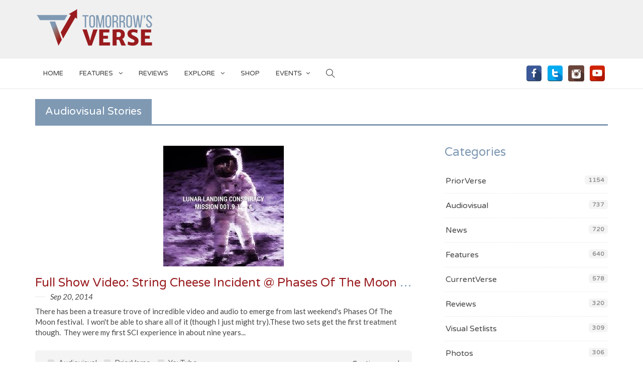

--- FILE ---
content_type: text/html; charset=UTF-8
request_url: https://tomorrowsverse.com/stories/category-71/page-38/
body_size: 10102
content:
<!doctype html>
<!--[if lt IE 7]>      <html class="no-js lt-ie9 lt-ie8 lt-ie7" lang=""> <![endif]-->
<!--[if IE 7]>         <html class="no-js lt-ie9 lt-ie8" lang=""> <![endif]-->
<!--[if IE 8]>         <html class="no-js lt-ie9" lang=""> <![endif]-->
<!--[if gt IE 8]><!--> <html class="no-js" lang=""> <!--<![endif]-->
<head>
	<base href="https://tomorrowsverse.com/" />
    <title>Tomorrow's Verse - Stories list by category</title> 
    <meta name="Copyright" content="Copyright Tomorrow's Verse 2016. All Rights Reserved.">
    <meta charset="utf-8" />
	<meta http-equiv="X-UA-Compatible" content="IE=edge,chrome=1">
    <meta name="viewport" content="width=device-width, initial-scale=1">
    
        	<meta name="author" content="Tomorrow's Verse">
            
    <meta http-equiv="content-type" content="text/html;charset=utf-8" />
<meta name="content-language" content="en" />
<meta name="robots" content="index, follow" /> 
    	<!-- FAVICON -->
        <link rel="apple-touch-icon" sizes="57x57" href="/apple-touch-icon-57x57.png">
        <link rel="apple-touch-icon" sizes="60x60" href="/apple-touch-icon-60x60.png">
        <link rel="apple-touch-icon" sizes="72x72" href="/apple-touch-icon-72x72.png">
        <link rel="apple-touch-icon" sizes="76x76" href="/apple-touch-icon-76x76.png">
        <link rel="apple-touch-icon" sizes="114x114" href="/apple-touch-icon-114x114.png">
        <link rel="apple-touch-icon" sizes="120x120" href="/apple-touch-icon-120x120.png">
        <link rel="apple-touch-icon" sizes="144x144" href="/apple-touch-icon-144x144.png">
        <link rel="apple-touch-icon" sizes="152x152" href="/apple-touch-icon-152x152.png">
        <link rel="apple-touch-icon" sizes="180x180" href="/apple-touch-icon-180x180.png">
        <link rel="icon" type="image/png" href="/favicon-32x32.png" sizes="32x32">
        <link rel="icon" type="image/png" href="/favicon-194x194.png" sizes="194x194">
        <link rel="icon" type="image/png" href="/favicon-96x96.png" sizes="96x96">
        <link rel="icon" type="image/png" href="/android-chrome-192x192.png" sizes="192x192">
        <link rel="icon" type="image/png" href="/favicon-16x16.png" sizes="16x16">
        <link rel="manifest" href="/manifest.json">
        <link rel="mask-icon" href="/safari-pinned-tab.svg" color="#5bbad5">
        <meta name="msapplication-TileColor" content="#da532c">
        <meta name="msapplication-TileImage" content="/mstile-144x144.png">
        <meta name="theme-color" content="#ffffff">
        <meta name="google-site-verification" content="k33Y36Pyco3uLmMYb-tbu4PvM_Mv33e2hwiJpZWK0Mc" />
                        <!-- FAVICON -->
        
                
         
                        
        
        
    	 
    	    	 
    	 
		 
		 
		
		
		
	<link href="https://tomorrowsverse.com/css/public/bootstrap.min.css" media="screen" rel="stylesheet" type="text/css" />
<link href="https://tomorrowsverse.com/css/public/font-icons.css" media="screen" rel="stylesheet" type="text/css" />
<link href="https://tomorrowsverse.com/css/public/jquery.bxslider.css" media="screen" rel="stylesheet" type="text/css" />
<link href="https://tomorrowsverse.com/css/public/styles.css?ver=1.0.3" media="screen" rel="stylesheet" type="text/css" />
<link href="https://tomorrowsverse.com/css/public/animation/animation.css" media="screen" rel="stylesheet" type="text/css" />
<link href="https://tomorrowsverse.com/css/public/queries.css" media="screen" rel="stylesheet" type="text/css" />	<link rel="stylesheet" href="//code.jquery.com/ui/1.12.1/themes/base/jquery-ui.css">
    <style type="text/css">
        .ui-autocomplete { height: 200px; overflow-y: scroll; overflow-x: hidden; width: 360px; padding-top: 20px;}
        
    </style>
	<script src="https://tomorrowsverse.com/js/public/modernizr-2.8.3-respond-1.4.2.min.js"></script>
   	<script src="http://ajax.googleapis.com/ajax/libs/jquery/1.11.2/jquery.min.js"></script>
    <script>window.jQuery || document.write('<script src="https://tomorrowsverse.com/js/public/jquery-1.11.2.min.js"><\/script>')</script>

<!-- Facebook Pixel Code -->
<script>
!function(f,b,e,v,n,t,s){if(f.fbq)return;n=f.fbq=function(){n.callMethod?
n.callMethod.apply(n,arguments):n.queue.push(arguments)};if(!f._fbq)f._fbq=n;
n.push=n;n.loaded=!0;n.version='2.0';n.queue=[];t=b.createElement(e);t.async=!0;
t.src=v;s=b.getElementsByTagName(e)[0];s.parentNode.insertBefore(t,s)}(window,
document,'script','https://connect.facebook.net/en_US/fbevents.js');
fbq('init', '1758700871052315', {
em: 'insert_email_variable,'
});
fbq('track', 'PageView');
fbq('track', 'AddToCart');
fbq('track', 'Purchase', {value: '0.00', currency: 'USD'});
</script>
<noscript><img height="1" width="1" style="display:none"
src="https://www.facebook.com/tr?id=1758700871052315&ev=PageView&noscript=1"
/></noscript>
<!-- DO NOT MODIFY -->
<!-- End Facebook Pixel Code -->

</head>
	<body>
<script>
(function(i,s,o,g,r,a,m){i['GoogleAnalyticsObject']=r;i[r]=i[r]||function(){
  (i[r].q=i[r].q||[]).push(arguments)},i[r].l=1*new Date();a=s.createElement(o),
m=s.getElementsByTagName(o)[0];a.async=1;a.src=g;m.parentNode.insertBefore(a,m)
})(window,document,'script','https://www.google-analytics.com/analytics.js','ga');

  ga('create', 'UA-12430193-1', 'auto');
  ga('send', 'pageview');

</script>
   	    <header class="main-header">
        
        <div class="logo-area">
            <div class="container">
                <div class="row">
                <div class="col-sm-4">
                    <a href="https://tomorrowsverse.com/" class="logo"><img src="https://tomorrowsverse.com/images/public/logo-large.png" alt="Tomorrow's Verse"/></a>
                </div>
                
                <div class="col-sm-8 text-right">
					<script src="//ap.lijit.com/www/delivery/fpi.js?z=517387&width=728&height=90"></script>                     
                </div>
                </div>
            </div>
        </div>
        
    	

<nav class="navbar navbar-default no-border-radius dropdown-onhover no-border" id="main_navbar" role="navigation">
    		<div class="container">
    			<!-- Brand and toggle get grouped for better mobile display -->
    			<div class="navbar-header">
    				<button type="button" class="navbar-toggle" data-toggle="collapse" data-target="#navbar-collapse-1">
    				<span class="sr-only">Toggle navigation</span>
    				<span class="icon-bar"></span><span class="icon-bar"></span><span class="icon-bar"></span>
    				</button>
    				<a class="navbar-brand" href="https://tomorrowsverse.com/"><img src="https://tomorrowsverse.com/images/public/logo-icon.png" alt="Tomorrow's Verse"/></a>
    			</div>

    			<div class="collapse navbar-collapse" id="navbar-collapse-1">
    				
    				<ul class="nav navbar-nav navbar-left">
                        <li><a href="https://tomorrowsverse.com/" class="navbar-link navbar-left">Home</a></li>
    					<!-- dropdown default -->
    					
                        <li class="dropdown-short">
                            <a data-toggle="dropdown" href="javascript:void(0);" class="dropdown-toggle" aria-expanded="true">Features <span class="caret"></span></a>
                            <ul class="dropdown-menu">
                                <li><a href="https://tomorrowsverse.com/stories/category-56/page-1/"> RECENT FEATURES</a></li>
                            </ul>
                        </li>

                        <li><a href="https://tomorrowsverse.com/stories/category-5/page-1/" class="navbar-link navbar-left">Reviews</a></li>


    					 <li class="dropdown-short">
	    						<a data-toggle="dropdown" href="javascript:void(0);" class="dropdown-toggle" aria-expanded="true">EXPLORE <span class="caret"></span></a>
	    						<ul class="dropdown-menu">
	    							
		                        <li><a href="https://tomorrowsverse.com/song-statistics/phish-song-statistcs/the-phish-tour-announcement-infographic/" class="navbar-link navbar-left">THE PHISH TOUR ANNOUNCEMENT INFOGRAPHIC</a></li>
		                        <li><a href="https://tomorrowsverse.com/song-statistics/phish-song-statistcs/phish-rotation-infographic/" class="navbar-link navbar-left">THE PHISH ROTATION INFOGRAPHIC</a></li>
		                        <li><a href="https://tomorrowsverse.com/song-statistics/widespread-panic-song-statistics/widespread-panic-halloween-cover-debuts-chart/" class="navbar-link navbar-left">WIDESPREAD PANIC HALLOWEEN COVER DEBUTS CHART</a></li>

                                <li><a href="https://tomorrowsverse.com/stories/category-104/page-1/" class="navbar-link navbar-left">PHOTOS</a></li>
                                <li><a href="https://tomorrowsverse.com/stories/category-71/page-1/" class="navbar-link navbar-left">AUDIO</a></li>
	    						</ul>
	    					</li>  

                         <li><a href="https://tomorrowsverse.com/shop/" class="navbar-link navbar-left">SHOP <span class="hidden-sm hidden-md hidden-lg">Shopping Cart</span></a></li>
                        <li class="dropdown-short">
                            <a data-toggle="dropdown" href="javascript:void(0);" class="dropdown-toggle" aria-expanded="true">EVENTS<span class="caret"></span></a>
                            <ul class="dropdown-menu">
                                <li><a href="https://tomorrowsverse.com/events/">EVENTS</a></li>
                                <li><a href="https://tomorrowsverse.com/face-value-tickets/">TICKETS</a></li>
                                <li><a href="https://tomorrowsverse.com/events/contests-shows/"> CONTESTS</a></li>
                                <!-- <li><a href="https://tomorrowsverse.com/venues/"> VENUES</a></li> -->
                            </ul>
                        </li>   
                        <!-- <li class="dropdown-short">
    						<a data-toggle="dropdown" href="javascript:void(0);" class="dropdown-toggle" aria-expanded="true"><i class="ti-lock hidden-lg hidden-md" style="font-size:18px; position:relative; top:3px;"></i>&nbsp;<span class="hidden-sm">Account</span><span class="caret"></span></a>
    						<ul class="dropdown-menu">
    						    							<li><a href="https://tomorrowsverse.com/login/">SIGN IN</a></li>
    							<li><a href="https://tomorrowsverse.com/register/">SIGN UP</a></li>
    							<li><a href="https://tomorrowsverse.com/forgot-password/">FORGOT PASSWORD?</a></li>
    						    						</ul>
    					</li> -->
    					<li class="dropdown-grid">
                            <a data-toggle="dropdown" href="javascript:;" class="dropdown-toggle"><i class="ti-search" style="font-size: 18px; position: relative; line-height: 22px; top: 4px;"></i> <span class="hidden-sm hidden-md hidden-lg">Search</span> <span class="caret hidden-sm hidden-md hidden-lg"></span></a>
                            <div class="dropdown-grid-wrapper" role="menu">
                              <div class="dropdown-menu col-sm-4 col-lg-4">
                                <form class="no-margin" method="get" id="form_search" action="https://tomorrowsverse.com/search/">
                                  <div class="input-group">
                                     
                                    <input type="text" name="s" class="form-control" id="search" placeholder="Insert min 3 char for auto-suggest" autocomplete="off" value="">
                                      <span class="input-group-btn"><button class="btn btn-default" type="submit">Search!</button></span>
                                      
                                  </div>
                                </form>
                              </div>
                            </div>
                          </li>
                        
    				</ul>
    				<ul class="nav navbar-nav navbar-right hidden-sm visible-lg">
                        <li class="social-link"><a class="navbar-link navbar-left" target="_blank" href="https://www.facebook.com/tomorrowsverse/"><img src="https://tomorrowsverse.com/images/public/social-facebook.png"/></a></li>
                        <li class="social-link"><a class="navbar-link navbar-left" target="_blank" href="https://twitter.com/tomorrowsverse"><img src="https://tomorrowsverse.com/images/public/social-twitter.png"/></a></li>
                        <li class="social-link"><a target="_blank" class="navbar-link navbar-left" href="http://instagram.com/tomorrowsverse"><img src="https://tomorrowsverse.com/images/public/social-instagram.png"/></a></li>
                        <li class="social-link"><a class="navbar-link navbar-left" target="_blank" href="https://www.youtube.com/channel/UCjdgAK_ZvNHWx5KnHk1hVoQ"><img src="https://tomorrowsverse.com/images/public/social-youtube.png"/></a></li>
                        
    				</ul>
    			</div>
    		</div>
    	</nav>    </header>
    
<div class="modal fade" id="subscribe-modal" tabindex="-1" role="dialog" aria-labelledby="subscribe-modal-label" style="display:none;">
  <div class="modal-dialog" role="document">
    <div class="modal-content">
      <div class="modal-body">
      <button type="button" class="close" data-dismiss="modal" aria-label="Close"><span aria-hidden="true">&times;</span></button>
      <div class="subscribe-modal-wrap">
      <div class="section-title-home clearfix">
       <h2>The Barn Presents is now </h2>
      </div>
        <!-- Begin MailChimp Signup Form -->
        <img src="https://tomorrowsverse.com/images/public/logo-large.png" alt="Tomorrow's Verse" />
        <div id="mc_embed_signup">
        <form action="//thebarnpresents.us2.list-manage.com/subscribe/post?u=0c4487899bdfb23e3c6407598&amp;id=93067145ca" method="post" id="mc-embedded-subscribe-form" name="mc-embedded-subscribe-form" class="validate" target="_blank" novalidate>
            <div id="mc_embed_signup_scroll">
            <label for="mce-EMAIL">Subscribe To The Tomorrow's Verse Newsletter</label>
            <div class="input-group">
   
            <input type="email" value="" name="EMAIL" class="email form-control" id="mce-EMAIL" placeholder="Email" required>
            <!-- real people should not fill this in and expect good things - do not remove this or risk form bot signups-->
            <div style="position: absolute; left: -5000px;" aria-hidden="true"><input type="text" name="b_0c4487899bdfb23e3c6407598_93067145ca" tabindex="-1" value=""></div>
            <span class="input-group-btn"><input type="submit" value="Subscribe" name="subscribe" id="mc-embedded-subscribe" class="button btn btn-primary"></span>
            </div>
            
                </div><!-- /input-group -->
        </form>
        
        <div class="social-btns">
         <a target="_blank" href="https://www.facebook.com/tomorrowsverse/" class="facebook"> <span class="fa fa-facebook-square"></span> Like us on Facebook </a>
            <a target="_blank" href="https://twitter.com/tomorrowsverse" class="twitter"> <span class="fa fa-twitter-square"></span> Follow us on Twitter </a>
        </div>
        </div>
        </div>
      </div>
    </div>
  </div>
</div>          
	     <section class="content-section">
         <div class="container">
             <div class="section-title clearfix">
             <h2>Audiovisual Stories</h2>
         </div>
             
             
        <div class="row">
           <div class="col-md-8 stories-content">
                       <div class="stories-article">
            	                    <div class="story-image">
                        <a href="https://tomorrowsverse.com/story/full-show-video-string-cheese-incident-phases-of-the-moon-91214-21538.html">  
                        <img src="https://tomorrowsverse.com/upload/stories/21538.jpg" alt="" />
                        </a>
                    </div>
                    
                    <h3><a href="https://tomorrowsverse.com/story/full-show-video-string-cheese-incident-phases-of-the-moon-91214-21538.html">Full Show Video: String Cheese Incident @ Phases Of The Moon 9/12/14</a></h3>  
                    <p class="story-date"> Sep 20, 2014 </p>  
                    
                    <div class="story-description">
                    <p>There has been a treasure trove of incredible video and audio to emerge from last weekend's Phases Of The Moon festival.&nbsp; I won't be able to share all of it (though I just might try).These two sets get the first treatment though.&nbsp; They were my first SCI experience in about nine years...</p>
                    </div>
                    
                    <div class="story-meta clearfix">
                        <p class="genres-sq"><a class="category" href="https://tomorrowsverse.com/stories/category-71/page-1/"><i class="fa fa-square"></i> Audiovisual</a> <a class="category" href="https://tomorrowsverse.com/stories/category-1555/page-1/"><i class="fa fa-square"></i> PriorVerse</a> <a class="category" href="https://tomorrowsverse.com/stories/category-106/page-1/"><i class="fa fa-square"></i> YouTube</a></p>
                        <p class="read-more"><a href="https://tomorrowsverse.com/story/full-show-video-string-cheese-incident-phases-of-the-moon-91214-21538.html"><span class="arrow_carrot-2right"></span> Continue read</a></p>
                    </div>
                </div>
                        <div class="stories-article">
            	                    <div class="story-image">
                        <a href="https://tomorrowsverse.com/story/setlist-photos-recap-billy-bragg-city-winery-91214-21476.html">  
                        <img src="https://tomorrowsverse.com/upload/stories/21476.jpg" alt="" />
                        </a>
                    </div>
                    
                    <h3><a href="https://tomorrowsverse.com/story/setlist-photos-recap-billy-bragg-city-winery-91214-21476.html">Setlist / Photos / Recap: Billy Bragg @ City Winery 9/12/14</a></h3>  
                    <p class="story-date"> Sep 17, 2014 </p>  
                    
                    <div class="story-description">
                    <p>Two Guitars &amp; A Mug Of Tea - Billy Bragg @ City Winery 9/12/14Photos: Heidi Peters | Additional Reporting: Des PetersThe last time Billy Bragg played Chicago's City Winery he brought along his band. This time, he arrived with just two guitars and a mug of tea.Bragg bounded on to stage and after a brief How...</p>
                    </div>
                    
                    <div class="story-meta clearfix">
                        <p class="genres-sq"><a class="category" href="https://tomorrowsverse.com/stories/category-71/page-1/"><i class="fa fa-square"></i> Audiovisual</a> <a class="category" href="https://tomorrowsverse.com/stories/category-56/page-1/"><i class="fa fa-square"></i> Features</a> <a class="category" href="https://tomorrowsverse.com/stories/category-104/page-1/"><i class="fa fa-square"></i> Photos</a> <a class="category" href="https://tomorrowsverse.com/stories/category-1555/page-1/"><i class="fa fa-square"></i> PriorVerse</a> <a class="category" href="https://tomorrowsverse.com/stories/category-5/page-1/"><i class="fa fa-square"></i> Reviews</a></p>
                        <p class="read-more"><a href="https://tomorrowsverse.com/story/setlist-photos-recap-billy-bragg-city-winery-91214-21476.html"><span class="arrow_carrot-2right"></span> Continue read</a></p>
                    </div>
                </div>
                        <div class="stories-article">
            	                    <div class="story-image">
                        <a href="https://tomorrowsverse.com/story/setlist-video-flaming-lips-cover-lucy-in-the-sky-with-diamonds-riot-fest-chicago-91314-21458.html">  
                        <img src="https://tomorrowsverse.com/upload/stories/21458.jpg" alt="" />
                        </a>
                    </div>
                    
                    <h3><a href="https://tomorrowsverse.com/story/setlist-video-flaming-lips-cover-lucy-in-the-sky-with-diamonds-riot-fest-chicago-91314-21458.html">Setlist / Video: Flaming Lips Cover Lucy In The Sky With Diamonds @ Riot Fest Chicago 9/13/14</a></h3>  
                    <p class="story-date"> Sep 15, 2014 </p>  
                    
                    <div class="story-description">
                    <p>The Flaming Lips put an exclamation point on a nine song set at Riot Fest, with a confetti laden, cover of "Lucy In The Sky With Diamonds". Wyatt was on hand to capture the festivities.The set also included a Chemical Brothers cover ("The Golden Path") alongside Lips classics like "Yoshimi" and "Do You Realize?"....</p>
                    </div>
                    
                    <div class="story-meta clearfix">
                        <p class="genres-sq"><a class="category" href="https://tomorrowsverse.com/stories/category-71/page-1/"><i class="fa fa-square"></i> Audiovisual</a> <a class="category" href="https://tomorrowsverse.com/stories/category-1555/page-1/"><i class="fa fa-square"></i> PriorVerse</a> <a class="category" href="https://tomorrowsverse.com/stories/category-106/page-1/"><i class="fa fa-square"></i> YouTube</a></p>
                        <p class="read-more"><a href="https://tomorrowsverse.com/story/setlist-video-flaming-lips-cover-lucy-in-the-sky-with-diamonds-riot-fest-chicago-91314-21458.html"><span class="arrow_carrot-2right"></span> Continue read</a></p>
                    </div>
                </div>
                        <div class="stories-article">
            	                    <div class="story-image">
                        <a href="https://tomorrowsverse.com/story/video-man-rushes-stage-at-widespread-panic-phases-of-the-moon-festival-91414-21401.html">  
                        <img src="https://tomorrowsverse.com/upload/stories/21401.jpg" alt="" />
                        </a>
                    </div>
                    
                    <h3><a href="https://tomorrowsverse.com/story/video-man-rushes-stage-at-widespread-panic-phases-of-the-moon-festival-91414-21401.html">Video: Man Rushes Stage At Widespread Panic @ Phases Of The Moon Festival 9/14/14</a></h3>  
                    <p class="story-date"> Sep 15, 2014 </p>  
                    
                    <div class="story-description">
                    <p>Sure, there were some challenges getting in to the festival earlier in the week, but most folks had settled down and put any frustration behind them.Apparently not this guy, who thought that deep into Panic's Sunday night headlining set was a great time to rush the stage. Here's video via evenstev(which also includes...</p>
                    </div>
                    
                    <div class="story-meta clearfix">
                        <p class="genres-sq"><a class="category" href="https://tomorrowsverse.com/stories/category-71/page-1/"><i class="fa fa-square"></i> Audiovisual</a> <a class="category" href="https://tomorrowsverse.com/stories/category-55/page-1/"><i class="fa fa-square"></i> News</a> <a class="category" href="https://tomorrowsverse.com/stories/category-1555/page-1/"><i class="fa fa-square"></i> PriorVerse</a> <a class="category" href="https://tomorrowsverse.com/stories/category-106/page-1/"><i class="fa fa-square"></i> YouTube</a></p>
                        <p class="read-more"><a href="https://tomorrowsverse.com/story/video-man-rushes-stage-at-widespread-panic-phases-of-the-moon-festival-91414-21401.html"><span class="arrow_carrot-2right"></span> Continue read</a></p>
                    </div>
                </div>
                        <div class="stories-article">
            	                    <div class="story-image">
                        <a href="https://tomorrowsverse.com/story/setlists-photos-string-cheese-incident-lunar-landing-conspiracy-more-phases-of-the-moon-91214-21349.html">  
                        <img src="https://tomorrowsverse.com/upload/stories/21349.jpg" alt="" />
                        </a>
                    </div>
                    
                    <h3><a href="https://tomorrowsverse.com/story/setlists-photos-string-cheese-incident-lunar-landing-conspiracy-more-phases-of-the-moon-91214-21349.html">Setlists / Photos: String Cheese Incident / Lunar Landing Conspiracy & More @ Phases Of The Moon 9/12/14</a></h3>  
                    <p class="story-date"> Sep 13, 2014 </p>  
                    
                    <div class="story-description">
                    <p>The weather has not been kind to the inaugural Phases Of The Moon festival, but there has been some undeniably great moments on stage to put frustrations with logistics at ease.&nbsp; We'll have more on the festival in the coming days but wanted to share the first round of photos and setlists that we...</p>
                    </div>
                    
                    <div class="story-meta clearfix">
                        <p class="genres-sq"><a class="category" href="https://tomorrowsverse.com/stories/category-71/page-1/"><i class="fa fa-square"></i> Audiovisual</a> <a class="category" href="https://tomorrowsverse.com/stories/category-55/page-1/"><i class="fa fa-square"></i> News</a> <a class="category" href="https://tomorrowsverse.com/stories/category-104/page-1/"><i class="fa fa-square"></i> Photos</a> <a class="category" href="https://tomorrowsverse.com/stories/category-1555/page-1/"><i class="fa fa-square"></i> PriorVerse</a></p>
                        <p class="read-more"><a href="https://tomorrowsverse.com/story/setlists-photos-string-cheese-incident-lunar-landing-conspiracy-more-phases-of-the-moon-91214-21349.html"><span class="arrow_carrot-2right"></span> Continue read</a></p>
                    </div>
                </div>
                        <div class="stories-article">
            	                    <div class="story-image">
                        <a href="https://tomorrowsverse.com/story/are-we-experiencing-the-golden-age-of-chicago-street-fests-photos-video-from-boulevard-festival-2014-21078.html">  
                        <img src="https://tomorrowsverse.com/upload/stories/21078.jpg" alt="" />
                        </a>
                    </div>
                    
                    <h3><a href="https://tomorrowsverse.com/story/are-we-experiencing-the-golden-age-of-chicago-street-fests-photos-video-from-boulevard-festival-2014-21078.html">Are We Experiencing The Golden Age Of Chicago Street Fests? Photos & Video From Boulevard Festival 2014</a></h3>  
                    <p class="story-date"> Sep 9, 2014 </p>  
                    
                    <div class="story-description">
                    <p>Photos by Rickie KostinerStreet festivals have always been a Chicago summer rite of passage. We've got four, maybe five months of weather to support them and plenty of places for them to pop up and take on different neighborhood flavors.But it wasn't too long ago that they all pretty much boasted a similar lineup...</p>
                    </div>
                    
                    <div class="story-meta clearfix">
                        <p class="genres-sq"><a class="category" href="https://tomorrowsverse.com/stories/category-71/page-1/"><i class="fa fa-square"></i> Audiovisual</a> <a class="category" href="https://tomorrowsverse.com/stories/category-104/page-1/"><i class="fa fa-square"></i> Photos</a> <a class="category" href="https://tomorrowsverse.com/stories/category-1555/page-1/"><i class="fa fa-square"></i> PriorVerse</a></p>
                        <p class="read-more"><a href="https://tomorrowsverse.com/story/are-we-experiencing-the-golden-age-of-chicago-street-fests-photos-video-from-boulevard-festival-2014-21078.html"><span class="arrow_carrot-2right"></span> Continue read</a></p>
                    </div>
                </div>
                        <div class="stories-article">
            	                    <div class="story-image">
                        <a href="https://tomorrowsverse.com/story/setlist-video-tom-petty-the-heartbreakers-united-center-82314-21010.html">  
                        <img src="https://tomorrowsverse.com/upload/stories/21010.jpg" alt="" />
                        </a>
                    </div>
                    
                    <h3><a href="https://tomorrowsverse.com/story/setlist-video-tom-petty-the-heartbreakers-united-center-82314-21010.html">Setlist / Video / Stream / Download: Tom Petty & The Heartbreakers @ United Center 8/23/14</a></h3>  
                    <p class="story-date"> Aug 24, 2014 </p>  
                    
                    <div class="story-description">
                    <p>Petty and his Heartbreakers mixed four songs from Hypnotic Eye with a couple of interesting covers and (of course) big hits from throughout their career.Check out some great video of a few tunes below.Here's the review from this morning's Trib.Tom Petty &amp; The Heartbreakers August 23rd, 2014 So You Want to Be a...</p>
                    </div>
                    
                    <div class="story-meta clearfix">
                        <p class="genres-sq"><a class="category" href="https://tomorrowsverse.com/stories/category-71/page-1/"><i class="fa fa-square"></i> Audiovisual</a> <a class="category" href="https://tomorrowsverse.com/stories/category-55/page-1/"><i class="fa fa-square"></i> News</a> <a class="category" href="https://tomorrowsverse.com/stories/category-105/page-1/"><i class="fa fa-square"></i> Notable Shows</a> <a class="category" href="https://tomorrowsverse.com/stories/category-1555/page-1/"><i class="fa fa-square"></i> PriorVerse</a></p>
                        <p class="read-more"><a href="https://tomorrowsverse.com/story/setlist-video-tom-petty-the-heartbreakers-united-center-82314-21010.html"><span class="arrow_carrot-2right"></span> Continue read</a></p>
                    </div>
                </div>
                        <div class="stories-article">
            	                    <div class="story-image">
                        <a href="https://tomorrowsverse.com/story/photo-gallery-videos-david-crosbys-summer-in-chicago-2014-20903.html">  
                        <img src="https://tomorrowsverse.com/upload/stories/20903.jpg" alt="" />
                        </a>
                    </div>
                    
                    <h3><a href="https://tomorrowsverse.com/story/photo-gallery-videos-david-crosbys-summer-in-chicago-2014-20903.html">Photo Gallery & Videos: David Crosby's Summer In Chicago 2014</a></h3>  
                    <p class="story-date"> Aug 18, 2014 </p>  
                    
                    <div class="story-description">
                    <p>Photos: Michael KaizWhen a pair of David Crosby shows scheduled for this past February at City Winery were postponed for "unforeseen circumstances", you'd be forgiven if you happened to swallow hard and try not to think of the worst. Indeed, those circumstance turned out to be a heart operation... another trial in what has amounted...</p>
                    </div>
                    
                    <div class="story-meta clearfix">
                        <p class="genres-sq"><a class="category" href="https://tomorrowsverse.com/stories/category-71/page-1/"><i class="fa fa-square"></i> Audiovisual</a> <a class="category" href="https://tomorrowsverse.com/stories/category-104/page-1/"><i class="fa fa-square"></i> Photos</a> <a class="category" href="https://tomorrowsverse.com/stories/category-1555/page-1/"><i class="fa fa-square"></i> PriorVerse</a> <a class="category" href="https://tomorrowsverse.com/stories/category-106/page-1/"><i class="fa fa-square"></i> YouTube</a></p>
                        <p class="read-more"><a href="https://tomorrowsverse.com/story/photo-gallery-videos-david-crosbys-summer-in-chicago-2014-20903.html"><span class="arrow_carrot-2right"></span> Continue read</a></p>
                    </div>
                </div>
                        <div class="stories-article">
            	                    <div class="story-image">
                        <a href="https://tomorrowsverse.com/story/setlist-stream-download-photos-video-anders-osborne-edward-david-anderson-thalia-hall-81514-20941.html">  
                        <img src="https://tomorrowsverse.com/upload/stories/20941.jpg" alt="" />
                        </a>
                    </div>
                    
                    <h3><a href="https://tomorrowsverse.com/story/setlist-stream-download-photos-video-anders-osborne-edward-david-anderson-thalia-hall-81514-20941.html">Setlist / Stream / Download / Photos / Video: Anders Osborne & Edward David Anderson @ Thalia Hall 8/15/14</a></h3>  
                    <p class="story-date"> Aug 18, 2014 </p>  
                    
                    <div class="story-description">
                    <p>Anders Osborne placed top ten in The Barn's year-end best list for two years running. The few last times he passed through the area, it was with an acoustic in hand: a solo gig and the Southern Soul Assembly, both at SPACE in Evanston.So it was appropriate that Anders brought the full Electric New...</p>
                    </div>
                    
                    <div class="story-meta clearfix">
                        <p class="genres-sq"><a class="category" href="https://tomorrowsverse.com/stories/category-71/page-1/"><i class="fa fa-square"></i> Audiovisual</a> <a class="category" href="https://tomorrowsverse.com/stories/category-105/page-1/"><i class="fa fa-square"></i> Notable Shows</a> <a class="category" href="https://tomorrowsverse.com/stories/category-1555/page-1/"><i class="fa fa-square"></i> PriorVerse</a></p>
                        <p class="read-more"><a href="https://tomorrowsverse.com/story/setlist-stream-download-photos-video-anders-osborne-edward-david-anderson-thalia-hall-81514-20941.html"><span class="arrow_carrot-2right"></span> Continue read</a></p>
                    </div>
                </div>
                        <div class="stories-article">
            	                    <div class="story-image">
                        <a href="https://tomorrowsverse.com/story/photo-gallery-video-preservation-hall-jazz-band-city-winery-62514-20867.html">  
                        <img src="https://tomorrowsverse.com/upload/stories/20867.jpg" alt="" />
                        </a>
                    </div>
                    
                    <h3><a href="https://tomorrowsverse.com/story/photo-gallery-video-preservation-hall-jazz-band-city-winery-62514-20867.html">Photo Gallery & Video: Preservation Hall Jazz Band @ City Winery 6/25/14</a></h3>  
                    <p class="story-date"> Aug 13, 2014 </p>  
                    
                    <div class="story-description">
                    <p>Photos: Rickie KostinerPreservation Hall Jazz Band is a lot of things. An institution. An unbelievably great time. A slice of the real New Orleans. A wide range of tones, sounds and rhythmns. Now I can officially add to that list: photogenic.Yep, there is something about seeing generations of men, who embrace, live and tour...</p>
                    </div>
                    
                    <div class="story-meta clearfix">
                        <p class="genres-sq"><a class="category" href="https://tomorrowsverse.com/stories/category-71/page-1/"><i class="fa fa-square"></i> Audiovisual</a> <a class="category" href="https://tomorrowsverse.com/stories/category-104/page-1/"><i class="fa fa-square"></i> Photos</a> <a class="category" href="https://tomorrowsverse.com/stories/category-1555/page-1/"><i class="fa fa-square"></i> PriorVerse</a> <a class="category" href="https://tomorrowsverse.com/stories/category-106/page-1/"><i class="fa fa-square"></i> YouTube</a></p>
                        <p class="read-more"><a href="https://tomorrowsverse.com/story/photo-gallery-video-preservation-hall-jazz-band-city-winery-62514-20867.html"><span class="arrow_carrot-2right"></span> Continue read</a></p>
                    </div>
                </div>
             

               
            <nav>
              <ul class="pagination">
                              <li>
                  <a href="https://tomorrowsverse.com/stories/category-71/page-37/" aria-label="Previous">
                    <span aria-hidden="true" class="ti-arrow-left"></span>
                  </a>
                </li>
                                                	                						<li class=""><a href="https://tomorrowsverse.com/stories/category-71/page-1/">1</a></li>
	                                	                						<li class=""><a href="https://tomorrowsverse.com/stories/category-71/page-2/">2</a></li>
	                                	                						<li class=""><a href="https://tomorrowsverse.com/stories/category-71/page-3/">3</a></li>
	                                	                						<li class=""><a href="https://tomorrowsverse.com/stories/category-71/page-4/">4</a></li>
	                                	                						<li class=""><a href="https://tomorrowsverse.com/stories/category-71/page-5/">5</a></li>
	                                	                						<li class=""><a href="https://tomorrowsverse.com/stories/category-71/page-6/">6</a></li>
	                                	                						<li class=""><a href="https://tomorrowsverse.com/stories/category-71/page-7/">7</a></li>
	                                	                						<li class=""><a href="https://tomorrowsverse.com/stories/category-71/page-8/">8</a></li>
	                                	                						<li class=""><a href="https://tomorrowsverse.com/stories/category-71/page-9/">9</a></li>
	                                	                						<li class=""><a href="https://tomorrowsverse.com/stories/category-71/page-10/">10</a></li>
	                                	                						<li class=""><a href="https://tomorrowsverse.com/stories/category-71/page-11/">11</a></li>
	                                	                						<li class=""><a href="https://tomorrowsverse.com/stories/category-71/page-12/">12</a></li>
	                                	                						<li class=""><a href="https://tomorrowsverse.com/stories/category-71/page-13/">13</a></li>
	                                	                						<li class=""><a href="https://tomorrowsverse.com/stories/category-71/page-14/">14</a></li>
	                                	                						<li class=""><a href="https://tomorrowsverse.com/stories/category-71/page-15/">15</a></li>
	                                	                						<li class=""><a href="https://tomorrowsverse.com/stories/category-71/page-16/">16</a></li>
	                                	                						<li class=""><a href="https://tomorrowsverse.com/stories/category-71/page-17/">17</a></li>
	                                	                						<li class=""><a href="https://tomorrowsverse.com/stories/category-71/page-18/">18</a></li>
	                                	                						<li class=""><a href="https://tomorrowsverse.com/stories/category-71/page-19/">19</a></li>
	                                	                						<li class=""><a href="https://tomorrowsverse.com/stories/category-71/page-20/">20</a></li>
	                                	                						<li class=""><a href="https://tomorrowsverse.com/stories/category-71/page-21/">21</a></li>
	                                	                						<li class=""><a href="https://tomorrowsverse.com/stories/category-71/page-22/">22</a></li>
	                                	                						<li class=""><a href="https://tomorrowsverse.com/stories/category-71/page-23/">23</a></li>
	                                	                						<li class=""><a href="https://tomorrowsverse.com/stories/category-71/page-24/">24</a></li>
	                                	                						<li class=""><a href="https://tomorrowsverse.com/stories/category-71/page-25/">25</a></li>
	                                	                						<li class=""><a href="https://tomorrowsverse.com/stories/category-71/page-26/">26</a></li>
	                                	                						<li class=""><a href="https://tomorrowsverse.com/stories/category-71/page-27/">27</a></li>
	                                	                						<li class=""><a href="https://tomorrowsverse.com/stories/category-71/page-28/">28</a></li>
	                                	                						<li class=""><a href="https://tomorrowsverse.com/stories/category-71/page-29/">29</a></li>
	                                	                						<li class=""><a href="https://tomorrowsverse.com/stories/category-71/page-30/">30</a></li>
	                                	                						<li class=""><a href="https://tomorrowsverse.com/stories/category-71/page-31/">31</a></li>
	                                	                						<li class=""><a href="https://tomorrowsverse.com/stories/category-71/page-32/">32</a></li>
	                                	                						<li class=""><a href="https://tomorrowsverse.com/stories/category-71/page-33/">33</a></li>
	                                	                						<li class=""><a href="https://tomorrowsverse.com/stories/category-71/page-34/">34</a></li>
	                                	                						<li class=""><a href="https://tomorrowsverse.com/stories/category-71/page-35/">35</a></li>
	                                	                						<li class=""><a href="https://tomorrowsverse.com/stories/category-71/page-36/">36</a></li>
	                                	                						<li class=""><a href="https://tomorrowsverse.com/stories/category-71/page-37/">37</a></li>
	                                	                						<li class="active"><a href="https://tomorrowsverse.com/stories/category-71/page-38/">38</a></li>
	                                	                						<li class=""><a href="https://tomorrowsverse.com/stories/category-71/page-39/">39</a></li>
	                                	                						<li class=""><a href="https://tomorrowsverse.com/stories/category-71/page-40/">40</a></li>
	                                	                	                		                	<li class="disabled"><a href="javascript:void(0)">...</a></li>
	                	
	                                	                                	                                	                                	                                	                                	                                	                                	                                	                                	                                	                                	                                	                                	                                	                                	                                	                                	                                	                                	                                	                                	                                	                                	                                	                                	                                	                                	                                	                                	                                	                                	                						<li class=""><a href="https://tomorrowsverse.com/stories/category-71/page-73/">73</a></li>
	                                	                						<li class=""><a href="https://tomorrowsverse.com/stories/category-71/page-74/">74</a></li>
	                                    
                                <li>
                  <a href="https://tomorrowsverse.com/stories/category-71/page-39/" aria-label="Next">
                    <span aria-hidden="true" class="ti-arrow-right"></span>
                  </a>
                </li>
                              </ul>
            </nav>
	               
            </div>
              
           <div class="col-md-4 stories-sidebar">
            
              <h3>Categories</h3>   
               
               <ul class="sidebar-list">
               		                  	<li><a href="https://tomorrowsverse.com/stories/category-1555/page-1/">PriorVerse</a> <span class="badge">1154</span>
					</li>	
					                  	<li><a href="https://tomorrowsverse.com/stories/category-71/page-1/">Audiovisual</a> <span class="badge">737</span>
					</li>	
					                  	<li><a href="https://tomorrowsverse.com/stories/category-55/page-1/">News</a> <span class="badge">720</span>
					</li>	
					                  	<li><a href="https://tomorrowsverse.com/stories/category-56/page-1/">Features</a> <span class="badge">640</span>
					</li>	
					                  	<li><a href="https://tomorrowsverse.com/stories/category-103/page-1/">CurrentVerse</a> <span class="badge">578</span>
					</li>	
					                  	<li><a href="https://tomorrowsverse.com/stories/category-5/page-1/">Reviews</a> <span class="badge">320</span>
					</li>	
					                  	<li><a href="https://tomorrowsverse.com/stories/category-285/page-1/">Visual Setlists</a> <span class="badge">309</span>
					</li>	
					                  	<li><a href="https://tomorrowsverse.com/stories/category-104/page-1/">Photos</a> <span class="badge">306</span>
					</li>	
					                  	<li><a href="https://tomorrowsverse.com/stories/category-105/page-1/">Notable Shows</a> <span class="badge">225</span>
					</li>	
					                  	<li><a href="https://tomorrowsverse.com/stories/category-106/page-1/">YouTube</a> <span class="badge">219</span>
					</li>	
					                  	<li><a href="https://tomorrowsverse.com/stories/category-39/page-1/">VisualVerse</a> <span class="badge">173</span>
					</li>	
					                  	<li><a href="https://tomorrowsverse.com/stories/category-99/page-1/">Visuals From The Web</a> <span class="badge">127</span>
					</li>	
					                  	<li><a href="https://tomorrowsverse.com/stories/category-491/page-1/">Show Previews</a> <span class="badge">93</span>
					</li>	
					                  	<li><a href="https://tomorrowsverse.com/stories/category-6/page-1/">Interviews</a> <span class="badge">73</span>
					</li>	
					                  	<li><a href="https://tomorrowsverse.com/stories/category-224/page-1/">Contests</a> <span class="badge">67</span>
					</li>	
					                  	<li><a href="https://tomorrowsverse.com/stories/category-100/page-1/">Original Visuals</a> <span class="badge">58</span>
					</li>	
					                  	<li><a href="https://tomorrowsverse.com/stories/category-1008/page-1/">Notes From The Jazz Underground</a> <span class="badge">43</span>
					</li>	
					                  	<li><a href="https://tomorrowsverse.com/stories/category-245/page-1/">Retro Jamming</a> <span class="badge">37</span>
					</li>	
					                  	<li><a href="https://tomorrowsverse.com/stories/category-2661/page-1/">Shop</a> <span class="badge">33</span>
					</li>	
					                  	<li><a href="https://tomorrowsverse.com/stories/category-29/page-1/">Lists</a> <span class="badge">29</span>
					</li>	
					                  	<li><a href="https://tomorrowsverse.com/stories/category-229/page-1/">Mix Tapes</a> <span class="badge">20</span>
					</li>	
					                  	<li><a href="https://tomorrowsverse.com/stories/category-729/page-1/">My Jams</a> <span class="badge">18</span>
					</li>	
					                  	<li><a href="https://tomorrowsverse.com/stories/category-219/page-1/">Symphony Sunday</a> <span class="badge">8</span>
					</li>	
					                  	<li><a href="https://tomorrowsverse.com/stories/category-1/page-1/">Uncategorized</a> <span class="badge">7</span>
					</li>	
					                  	<li><a href="https://tomorrowsverse.com/stories/category-101/page-1/">Barn Shows</a> <span class="badge">6</span>
					</li>	
						
               </ul>
            	   
                
               <h3>Tags</h3>   
               
               <ul class="tags-list">
                                  <li><a href="https://tomorrowsverse.com/stories/tag-3686/page-1/">Sault</a></li>
                                  <li><a href="https://tomorrowsverse.com/stories/tag-3685/page-1/">Rose City Band</a></li>
                                  <li><a href="https://tomorrowsverse.com/stories/tag-3684/page-1/">Andy Shauf</a></li>
                                  <li><a href="https://tomorrowsverse.com/stories/tag-3683/page-1/">Melkbelly</a></li>
                                  <li><a href="https://tomorrowsverse.com/stories/tag-3682/page-1/">Tops</a></li>
                                  <li><a href="https://tomorrowsverse.com/stories/tag-3681/page-1/">James Elkington</a></li>
                                  <li><a href="https://tomorrowsverse.com/stories/tag-3680/page-1/">Lowell Brams</a></li>
                                  <li><a href="https://tomorrowsverse.com/stories/tag-3678/page-1/">Peter Bjorn & John</a></li>
                                  <li><a href="https://tomorrowsverse.com/stories/tag-3676/page-1/">Grouplove</a></li>
                                  <li><a href="https://tomorrowsverse.com/stories/tag-3675/page-1/">Rookie</a></li>
                                  <li><a href="https://tomorrowsverse.com/stories/tag-3674/page-1/">Districts</a></li>
                                  <li><a href="https://tomorrowsverse.com/stories/tag-3673/page-1/">Deap Vally</a></li>
                                  <li><a href="https://tomorrowsverse.com/stories/tag-3672/page-1/">Dead Lips</a></li>
                                  <li><a href="https://tomorrowsverse.com/stories/tag-3671/page-1/">Wolf Bros</a></li>
                                  <li><a href="https://tomorrowsverse.com/stories/tag-3670/page-1/">Swamp Dogg</a></li>
                                  <li><a href="https://tomorrowsverse.com/stories/tag-3669/page-1/">Green Leaf Rustlers</a></li>
                                  <li><a href="https://tomorrowsverse.com/stories/tag-3668/page-1/">Steve Poltz</a></li>
                                  <li><a href="https://tomorrowsverse.com/stories/tag-3667/page-1/">Ghost Note</a></li>
                                  <li><a href="https://tomorrowsverse.com/stories/tag-3666/page-1/">Led Claypool</a></li>
                                  <li><a href="https://tomorrowsverse.com/stories/tag-3665/page-1/">Soccer Mommy</a></li>
                                  <li><a href="https://tomorrowsverse.com/stories/tag-3664/page-1/">Wasted Shirt</a></li>
                                  <li><a href="https://tomorrowsverse.com/stories/tag-3663/page-1/">Tycho</a></li>
                                  <li><a href="https://tomorrowsverse.com/stories/tag-3662/page-1/">Oysterhead</a></li>
                                  <li><a href="https://tomorrowsverse.com/stories/tag-3661/page-1/">Ozzy Osbourne</a></li>
                                  <li><a href="https://tomorrowsverse.com/stories/tag-3660/page-1/">Moses Sumney</a></li>
                                  <li><a href="https://tomorrowsverse.com/stories/tag-3659/page-1/">YOLA</a></li>
                                  <li><a href="https://tomorrowsverse.com/stories/tag-3658/page-1/">CAAMP</a></li>
                                  <li><a href="https://tomorrowsverse.com/stories/tag-3657/page-1/">Smokey Robinson</a></li>
                                  <li><a href="https://tomorrowsverse.com/stories/tag-3656/page-1/">Kim Gordon</a></li>
                                  <li><a href="https://tomorrowsverse.com/stories/tag-3655/page-1/">Big Thief</a></li>
                                  <li><a href="https://tomorrowsverse.com/stories/tag-3654/page-1/">Fiery Furnaces</a></li>
                                  <li><a href="https://tomorrowsverse.com/stories/tag-3653/page-1/">Big Boi</a></li>
                                  <li><a href="https://tomorrowsverse.com/stories/tag-3652/page-1/">Out Of Space</a></li>
                                  <li><a href="https://tomorrowsverse.com/stories/tag-3651/page-1/">Temperance Beer Co.</a></li>
                                  <li><a href="https://tomorrowsverse.com/stories/tag-3650/page-1/">Molly Tuttle</a></li>
                                  <li><a href="https://tomorrowsverse.com/stories/tag-3649/page-1/">Fred Armisen</a></li>
                                  <li><a href="https://tomorrowsverse.com/stories/tag-3648/page-1/">Trey Hensley</a></li>
                                  <li><a href="https://tomorrowsverse.com/stories/tag-3647/page-1/">Rob Ickes</a></li>
                                  <li><a href="https://tomorrowsverse.com/stories/tag-3646/page-1/">SteelDrivers</a></li>
                                  <li><a href="https://tomorrowsverse.com/stories/tag-3645/page-1/">Lone Bellow</a></li>
                                  <li><a href="https://tomorrowsverse.com/stories/tag-3644/page-1/">Omega Moos</a></li>
                                  <li><a href="https://tomorrowsverse.com/stories/tag-3643/page-1/">Son Little</a></li>
                                  <li><a href="https://tomorrowsverse.com/stories/tag-3642/page-1/">Combo Chimbita</a></li>
                                  <li><a href="https://tomorrowsverse.com/stories/tag-3641/page-1/">Every Time I Die</a></li>
                                  <li><a href="https://tomorrowsverse.com/stories/tag-3640/page-1/">Avail</a></li>
                                  <li><a href="https://tomorrowsverse.com/stories/tag-3639/page-1/">Rich The Kid</a></li>
                                  <li><a href="https://tomorrowsverse.com/stories/tag-3638/page-1/">The Indications</a></li>
                                  <li><a href="https://tomorrowsverse.com/stories/tag-3637/page-1/">Durand Jones</a></li>
                                  <li><a href="https://tomorrowsverse.com/stories/tag-3636/page-1/">Protomartyr</a></li>
                                  <li><a href="https://tomorrowsverse.com/stories/tag-3635/page-1/">Allah-La's</a></li>
                   
                    
               </ul>
               	
           </div>
        </div>
            
         </div>
    </section>
	<footer class="page-footer">
        <div class="container clearfix">
        
                <div class="col-sm-3 footer-copyc">
                    <img src="https://tomorrowsverse.com/images/public/logo-footer.png" class="footer-logo" alt="Tomorrow's Verse" />
                    <p class="text-center">&#169; Copyright 2026. <br/> <a href="https://tomorrowsverse.com/">www.tomorrowsverse.com</a> <br/> All Rights Reserved.</p>
                </div>
            
                <div class="footer-meta col-sm-9">
                    <div class="row">
                        <div class="col-sm-6 col-md-3 footer-links">
                            <h3><span class="ti-check"></span> Information</h3>
                            <ul>
                                <li><a href="https://tomorrowsverse.com/about/faq/">FAQ</a></li>
                                <li><a href="https://tomorrowsverse.com/about/">About Us</a></li>
                                <li><a href="https://tomorrowsverse.com/about/contact/">Contact Us</a></li>
                                <li><a href="https://tomorrowsverse.com/login/">Member Login</a></li>
                                <li><a href="https://tomorrowsverse.com/register/">Create Account</a></li>
                                
                            </ul>
                        </div>
                        
                        <div class="col-sm-6 col-md-5 footer-links">
                            <h3><span class="ti-medall"></span> Explore</h3>
                            <ul>
                                <li><a href="https://tomorrowsverse.com/shop/">Shop</a></li>
                                <li><a href="https://tomorrowsverse.com/stories/">News</a></li>
                                <li><a href="https://bitcoinx.com/">Crypto casino</a></li>
                                
                            </ul>
                        </div>

                        
                        <div class="col-sm-12 col-md-4 footer-links">
                        <h3><span class="ti-comments"></span> Social</h3>
                        <ul>
                                <li><a target="_blank" href="https://www.facebook.com/tomorrowsverse/"><span class="fa fa-facebook"></span> Facebook</a></li>
                                <li><a target="_blank" href="https://twitter.com/tomorrowsverse"><span class="fa fa-twitter"></span> Twitter</a></li>
                                <li><a target="_blank" href="http://instagram.com/tomorrowsverse"><span class="fa fa-instagram"></span> Instagram</a></li>
                                <li><a target="_blank" href="https://www.youtube.com/channel/UCjdgAK_ZvNHWx5KnHk1hVoQ"><span class="fa fa-youtube"></span> Youtube</a></li>
                            </ul> 
                       
                        </div>                
                            
                    </div>
                    
                    
                </div>

        </div>
            </footer>	

    <script src="https://code.jquery.com/ui/1.12.1/jquery-ui.js"></script>
    <script src="https://tomorrowsverse.com/js/public/bootstrap.min.js" type="text/javascript"></script>
    <script src="https://tomorrowsverse.com/js/public/main.js" type="text/javascript"></script>
    
     
     
    <script>
        $( function() {
            $( "#search" ).autocomplete({
                minLength: 3,
                max:10,
                source: function( request, response ) {
                    //console.log('da');
                    $.getJSON( "/search/search-autocomplete", request, function( data, status, xhr ) {
                        response( data );
                        // if(data.length > 9) {
                        //     $('.ui-autocomplete').css('overflow-y','scroll');
                        // }
                        // else
                        // {
                        //     $('.ui-autocomplete').css('overflow-y','hidden');
                        // }
                    });
                },
                select: function(event, ui) {
                    if(ui.item){
                        $('#search').val(ui.item.value);
                    }
                    $('#form_search').submit();
                }
            });
        } );
    </script>
    <script type="text/javascript">
    $(window).load(function(){
    	var currenturl = window.location.href;
    	var res = currenturl.split("#");
    	var pop = document.getElementById('subscribe-modal');
    	if(res['1'] && res['1'] == 'thebarnpresents'){
    		$('#subscribe-modal').modal('show');
        } else {
        	$('#subscribe-modal').modal('hide');
        }
    });
	</script>
    
  
<!-- Twitter universal website tag code -->
<script>
!function(e,n,u,a){e.twq||(a=e.twq=function(){a.exe?a.exe.apply(a,arguments):
a.queue.push(arguments);},a.version='1',a.queue=[],t=n.createElement(u),
t.async=!0,t.src='//static.ads-twitter.com/uwt.js',s=n.getElementsByTagName(u)[0],
s.parentNode.insertBefore(t,s))}(window,document,'script');
// Insert Twitter Pixel ID and Standard Event data below
twq('init','nv4oy');
twq('track','PageView');
</script>
<!-- End Twitter universal website tag code -->
 
    </body>
</html>